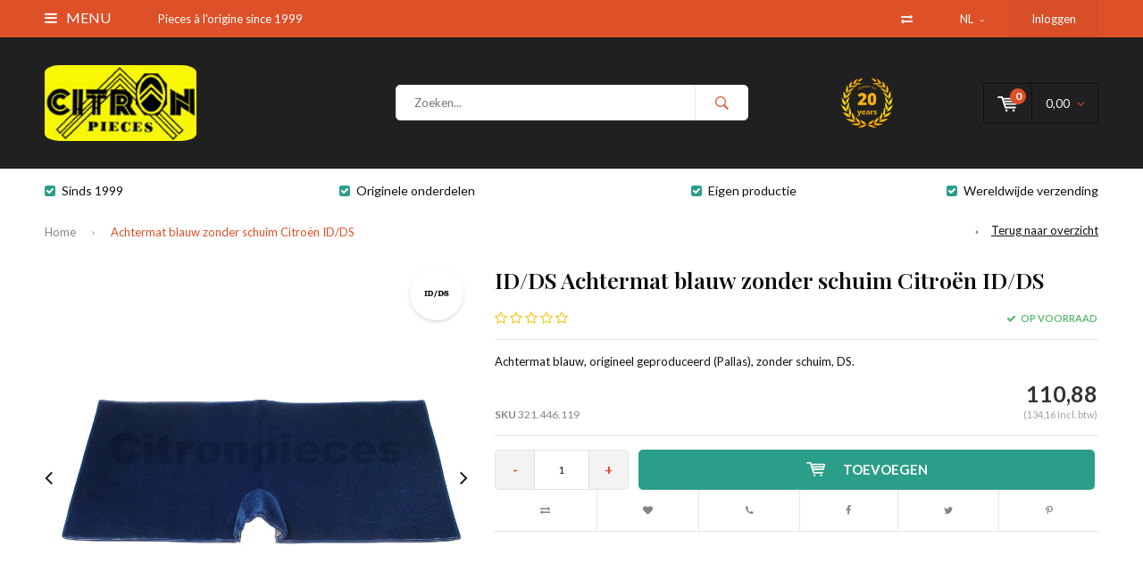

--- FILE ---
content_type: text/html;charset=utf-8
request_url: https://www.citronpieces.com/nl/achtermat-blauw-zonder-schuim-citroen-id-ds.html
body_size: 9771
content:
<!DOCTYPE html>
<html lang="nl">
  <head>
    
              
    <meta charset="utf-8"/>
<!-- [START] 'blocks/head.rain' -->
<!--

  (c) 2008-2026 Lightspeed Netherlands B.V.
  http://www.lightspeedhq.com
  Generated: 21-01-2026 @ 05:04:48

-->
<link rel="canonical" href="https://www.citronpieces.com/nl/achtermat-blauw-zonder-schuim-citroen-id-ds.html"/>
<link rel="alternate" href="https://www.citronpieces.com/nl/index.rss" type="application/rss+xml" title="Nieuwe producten"/>
<meta name="robots" content="noodp,noydir"/>
<meta name="google-site-verification" content="eV9Z_h0h_XW_x7N-YR3SITUTcVCOB08xad3piMG2Fe0"/>
<meta property="og:url" content="https://www.citronpieces.com/nl/achtermat-blauw-zonder-schuim-citroen-id-ds.html?source=facebook"/>
<meta property="og:site_name" content="Citron Pieces"/>
<meta property="og:title" content="Achtermat blauw zonder schuim Citroën ID/DS"/>
<meta property="og:description" content="Achtermat blauw, origineel geproduceerd (Pallas), zonder schuim, DS."/>
<meta property="og:image" content="https://cdn.webshopapp.com/shops/289585/files/391416941/id-ds-achtermat-blauw-zonder-schuim-citroen-id-ds.jpg"/>
<!--[if lt IE 9]>
<script src="https://cdn.webshopapp.com/assets/html5shiv.js?2025-02-20"></script>
<![endif]-->
<!-- [END] 'blocks/head.rain' -->
    <title>Achtermat blauw zonder schuim Citroën ID/DS - Citron Pieces</title>
    <meta name="description" content="Achtermat blauw, origineel geproduceerd (Pallas), zonder schuim, DS." />
    <meta name="keywords" content="ID/DS, Achtermat, blauw, zonder, schuim, Citroën, ID/DS, Citroën ID, Citroën DS, Citroën Dsuper, Citroën Dspecial, Citroën  ID19, Citroën ID20, Citroën  ID20F, Citroën ID19P, ID 19 P, D Super,  Dsuper5, D Super 5, ID21, DS21, DS21 injection" />
    <meta name="viewport" content="width=device-width, initial-scale=1.0">
    <meta name="apple-mobile-web-app-capable" content="yes">
    <meta name="apple-mobile-web-app-status-bar-style" content="black">


    <link rel="shortcut icon" href="https://cdn.webshopapp.com/shops/289585/themes/181923/v/1870848/assets/favicon.ico?20230505111924" type="image/x-icon" />
    <link href='//fonts.googleapis.com/css?family=Lato:400,300,600,700,800,900' rel='stylesheet' type='text/css'>
    <link href='//fonts.googleapis.com/css?family=Playfair%20Display:400,300,600,700,800,900' rel='stylesheet' type='text/css'>
    <link rel="shortcut icon" href="https://cdn.webshopapp.com/shops/289585/themes/181923/v/1870848/assets/favicon.ico?20230505111924" type="image/x-icon" /> 
    <link rel="stylesheet" href="https://cdn.webshopapp.com/shops/289585/themes/181923/assets/bootstrap.css?20251001150547" />
    <link rel="stylesheet" href="https://cdn.webshopapp.com/shops/289585/themes/181923/assets/font-awesome-min.css?20251001150547" />
    <link rel="stylesheet" href="https://cdn.webshopapp.com/shops/289585/themes/181923/assets/ionicons.css?20251001150547" />
    <link rel="stylesheet" href="https://cdn.webshopapp.com/shops/289585/themes/181923/assets/transition.css?20251001150547" />
    <link rel="stylesheet" href="https://cdn.webshopapp.com/shops/289585/themes/181923/assets/dropdown.css?20251001150547" />
    <link rel="stylesheet" href="https://cdn.webshopapp.com/shops/289585/themes/181923/assets/checkbox.css?20251001150547" />
    <link rel="stylesheet" href="https://cdn.webshopapp.com/shops/289585/themes/181923/assets/owl-carousel.css?20251001150547" />
    <link rel="stylesheet" href="https://cdn.webshopapp.com/shops/289585/themes/181923/assets/jquery-fancybox.css?20251001150547" />
    <link rel="stylesheet" href="https://cdn.webshopapp.com/shops/289585/themes/181923/assets/jquery-custom-scrollbar.css?20251001150547" />
    <link rel="stylesheet" href="https://cdn.webshopapp.com/shops/289585/themes/181923/assets/style.css?20251001150547" />    
    <link rel="stylesheet" href="https://cdn.webshopapp.com/assets/gui-2-0.css?2025-02-20" />
    <link rel="stylesheet" href="https://cdn.webshopapp.com/assets/gui-responsive-2-0.css?2025-02-20" />   
    <link rel="stylesheet" href="https://cdn.webshopapp.com/shops/289585/themes/181923/assets/custom.css?20251001150547" />
    <link rel="stylesheet" href="https://cdn.webshopapp.com/shops/289585/themes/181923/assets/settings.css?20251001150547" /> 
    <link rel="stylesheet" href="https://cdn.webshopapp.com/shops/289585/themes/181923/assets/new.css?20251001150547" />
    <link rel="stylesheet" href="https://cdn.webshopapp.com/shops/289585/themes/181923/assets/wsa-css.css?20251001150547" />
    <script src="https://cdn.webshopapp.com/assets/jquery-1-9-1.js?2025-02-20"></script>
    <script src="https://cdn.webshopapp.com/assets/jquery-ui-1-10-1.js?2025-02-20"></script>   
    
<!--     <script type='text/javascript' src='https://cdn.webshopapp.com/shops/289585/themes/181923/assets/js-cookie.js?20251001150547'></script> -->
    <script type="text/javascript" src="https://cdn.webshopapp.com/shops/289585/themes/181923/assets/transition.js?20251001150547"></script>
    <script type="text/javascript" src="https://cdn.webshopapp.com/shops/289585/themes/181923/assets/dropdown.js?20251001150547"></script>
    <script type="text/javascript" src="https://cdn.webshopapp.com/shops/289585/themes/181923/assets/checkbox.js?20251001150547"></script>
    <script type="text/javascript" src="https://cdn.webshopapp.com/shops/289585/themes/181923/assets/owl-carousel.js?20251001150547"></script>
    <script type="text/javascript" src="https://cdn.webshopapp.com/shops/289585/themes/181923/assets/jquery-fancybox.js?20251001150547"></script>
    <script type="text/javascript" src="https://cdn.webshopapp.com/shops/289585/themes/181923/assets/jquery-custom-scrollbar.js?20251001150547"></script>
    <script type="text/javascript" src="https://cdn.webshopapp.com/shops/289585/themes/181923/assets/jquery-countdown-min.js?20251001150547"></script>
    <script type="text/javascript" src="https://cdn.webshopapp.com/shops/289585/themes/181923/assets/global.js?20251001150547"></script>

    <script type="text/javascript" src="https://cdn.webshopapp.com/shops/289585/themes/181923/assets/jcarousel.js?20251001150547"></script>
    <script type="text/javascript" src="https://cdn.webshopapp.com/assets/gui.js?2025-02-20"></script>
    <script type="text/javascript" src="https://cdn.webshopapp.com/assets/gui-responsive-2-0.js?2025-02-20"></script>
        <meta name="msapplication-config" content="https://cdn.webshopapp.com/shops/289585/themes/181923/assets/browserconfig.xml?20251001150547">
<meta property="og:title" content="Achtermat blauw zonder schuim Citroën ID/DS">
<meta property="og:type" content="website"> 
<meta property="og:description" content="Achtermat blauw, origineel geproduceerd (Pallas), zonder schuim, DS.">
<meta property="og:site_name" content="Citron Pieces">
<meta property="og:url" content="https://www.citronpieces.com/">
<meta property="og:image" content="https://cdn.webshopapp.com/shops/289585/themes/181923/v/1870702/assets/banner-1.jpg?20230505102107">
<meta name="twitter:title" content="Achtermat blauw zonder schuim Citroën ID/DS">
<meta name="twitter:description" content="Achtermat blauw, origineel geproduceerd (Pallas), zonder schuim, DS.">
<meta name="twitter:site" content="Citron Pieces">
<meta name="twitter:card" content="https://cdn.webshopapp.com/shops/289585/themes/181923/assets/logo.png?20251001150413">
<meta name="twitter:image" content="https://cdn.webshopapp.com/shops/289585/themes/181923/v/1870702/assets/banner-1.jpg?20230505102107">
<script type="application/ld+json">
  [
        {
      "@context": "http://schema.org",
      "@type": "Product", 
      "name": "ID/DS Achtermat blauw zonder schuim Citroën ID/DS",
      "url": "https://www.citronpieces.com/nl/achtermat-blauw-zonder-schuim-citroen-id-ds.html",
      "brand": "ID/DS",      "description": "Achtermat blauw, origineel geproduceerd (Pallas), zonder schuim, DS.",      "image": "https://cdn.webshopapp.com/shops/289585/files/391416941/300x250x2/id-ds-achtermat-blauw-zonder-schuim-citroen-id-ds.jpg",            "mpn": "C10b",      "sku": "321.446.119",      "offers": {
        "@type": "Offer",
        "price": "110.88",        "url": "https://www.citronpieces.com/nl/achtermat-blauw-zonder-schuim-citroen-id-ds.html",
        "priceValidUntil": "2027-01-21",
        "priceCurrency": "EUR",
          "availability": "https://schema.org/InStock",
          "inventoryLevel": "1"
              }
          },
        {
      "@context": "http://schema.org/",
      "@type": "Organization",
      "url": "https://www.citronpieces.com/",
      "name": "Citron Pieces",
      "legalName": "Citron Pieces",
      "description": "Achtermat blauw, origineel geproduceerd (Pallas), zonder schuim, DS.",
      "logo": "https://cdn.webshopapp.com/shops/289585/themes/181923/assets/logo.png?20251001150413",
      "image": "https://cdn.webshopapp.com/shops/289585/themes/181923/v/1870702/assets/banner-1.jpg?20230505102107",
      "contactPoint": {
        "@type": "ContactPoint",
        "contactType": "Customer service",
        "telephone": ""
      },
      "address": {
        "@type": "PostalAddress",
        "streetAddress": "",
        "addressLocality": "",
        "postalCode": "",
        "addressCountry": "NL"
      }
          },
    { 
      "@context": "http://schema.org", 
      "@type": "WebSite", 
      "url": "https://www.citronpieces.com/", 
      "name": "Citron Pieces",
      "description": "Achtermat blauw, origineel geproduceerd (Pallas), zonder schuim, DS.",
      "author": [
        {
          "@type": "Organization",
          "url": "https://www.dmws.nl/",
          "name": "DMWS B.V.",
          "address": {
            "@type": "PostalAddress",
            "streetAddress": "Klokgebouw 195 (Strijp-S)",
            "addressLocality": "Eindhoven",
            "addressRegion": "NB",
            "postalCode": "5617 AB",
            "addressCountry": "NL"
          }
        }
      ]
    }
  ]
</script>  </head>
  <body id="body"> 
    
  <ul class="hidden-data hidden" style="display:none !important;"><li>289585</li><li>181923</li><li>ja</li><li>nl</li><li>live</li><li></li><li>https://www.citronpieces.com/nl/</li></ul>  
    
    

<div class="menu-wrap">
    <div class="close-menu"><i class="ion ion-ios-close-empty"></i></div>
    <div class="menu-box">
      <div class="menu-logo medium"><a href="https://www.citronpieces.com/nl/"><img src="https://cdn.webshopapp.com/shops/289585/themes/181923/v/1871054/assets/logo-light.png?20230829142440" alt="Citron Pieces"></a></div>     
                  <div class="menu-logo hallmark visible-xs" style="position: absolute;top: 0;right: 0;"><div class="hallmark-wrap  small"><a href="https://www.citronpieces.com/nl/"><img src="https://cdn.webshopapp.com/shops/289585/themes/181923/v/2008524/assets/eigen-keurmerk.png?20241104115626" alt="Citron Pieces" style="max-width:60px;"></a></div></div>
              <ul>
          <li><a href="https://www.citronpieces.com/nl/">Home</a></li>
                      <li><a href="https://www.citronpieces.com/nl/interieur/">Interieur</a><span class="more-cats"><span class="plus-min"></span></span>                              <ul class="sub ">
                                      <li><a href="https://www.citronpieces.com/nl/interieur/zitting/">Zitting</a>                                          </li>
                                      <li><a href="https://www.citronpieces.com/nl/interieur/hoofdsteun/">Hoofdsteun</a>                                          </li>
                                      <li><a href="https://www.citronpieces.com/nl/interieur/middensteun/">Middensteun</a>                                          </li>
                                      <li><a href="https://www.citronpieces.com/nl/interieur/deur/">Deur</a>                                          </li>
                                      <li><a href="https://www.citronpieces.com/nl/interieur/bekleding-motorruimte/">Bekleding Motorruimte</a>                                          </li>
                                      <li><a href="https://www.citronpieces.com/nl/interieur/bodem/">Bodem</a>                                          </li>
                                      <li><a href="https://www.citronpieces.com/nl/interieur/overig/">Overig</a>                                          </li>
                                  </ul>
                          </li>
                      <li><a href="https://www.citronpieces.com/nl/koets/">Koets</a><span class="more-cats"><span class="plus-min"></span></span>                              <ul class="sub ">
                                      <li><a href="https://www.citronpieces.com/nl/koets/chassis-lasdelen/">Chassis + lasdelen</a>                                          </li>
                                      <li><a href="https://www.citronpieces.com/nl/koets/ruiten/">Ruiten</a>                                          </li>
                                      <li><a href="https://www.citronpieces.com/nl/koets/dak/">Dak</a>                                          </li>
                                      <li><a href="https://www.citronpieces.com/nl/koets/motor-omgeving/">Motor omgeving</a>                                          </li>
                                      <li><a href="https://www.citronpieces.com/nl/koets/achterklep/">Achterklep</a>                                          </li>
                                      <li><a href="https://www.citronpieces.com/nl/koets/voorscherm/">Voorscherm</a>                                          </li>
                                      <li><a href="https://www.citronpieces.com/nl/koets/achterscherm/">Achterscherm</a>                                          </li>
                                      <li><a href="https://www.citronpieces.com/nl/koets/deuren/">Deuren</a>                                          </li>
                                      <li><a href="https://www.citronpieces.com/nl/koets/voorbumper/">Voorbumper</a>                                          </li>
                                      <li><a href="https://www.citronpieces.com/nl/koets/achter-bumper/">Achter bumper</a>                                          </li>
                                      <li><a href="https://www.citronpieces.com/nl/koets/overig/">Overig</a>                                          </li>
                                  </ul>
                          </li>
                      <li><a href="https://www.citronpieces.com/nl/motor-bak/">Motor + Bak</a><span class="more-cats"><span class="plus-min"></span></span>                              <ul class="sub ">
                                      <li><a href="https://www.citronpieces.com/nl/motor-bak/motorblok/">Motorblok</a>                                          </li>
                                      <li><a href="https://www.citronpieces.com/nl/motor-bak/pakkingen-afdichtingen/">Pakkingen + afdichtingen</a>                                          </li>
                                      <li><a href="https://www.citronpieces.com/nl/motor-bak/pompen-brandstoftank-brandstof-transport/">Pompen + brandstoftank + brandstof transport</a>                                          </li>
                                      <li><a href="https://www.citronpieces.com/nl/motor-bak/carburateur-injectie-luchtfilter/">Carburateur + injectie + luchtfilter</a>                                          </li>
                                      <li><a href="https://www.citronpieces.com/nl/motor-bak/versnellingsbak/">Versnellingsbak</a>                                          </li>
                                      <li><a href="https://www.citronpieces.com/nl/motor-bak/verwarming-koeling/">Verwarming + koeling</a>                                          </li>
                                      <li><a href="https://www.citronpieces.com/nl/motor-bak/overig/">Overig</a>                                          </li>
                                  </ul>
                          </li>
                      <li><a href="https://www.citronpieces.com/nl/rem-friktie-delen/">Rem + Friktie delen</a><span class="more-cats"><span class="plus-min"></span></span>                              <ul class="sub ">
                                      <li><a href="https://www.citronpieces.com/nl/rem-friktie-delen/rem/">Rem</a>                                          </li>
                                      <li><a href="https://www.citronpieces.com/nl/rem-friktie-delen/koppeling/">Koppeling</a>                                          </li>
                                      <li><a href="https://www.citronpieces.com/nl/rem-friktie-delen/overig/">Overig</a>                                          </li>
                                  </ul>
                          </li>
                      <li><a href="https://www.citronpieces.com/nl/wielen-ophanging-stuur-aandrijving/">Wielen + Ophanging stuur + Aandrijving</a><span class="more-cats"><span class="plus-min"></span></span>                              <ul class="sub ">
                                      <li><a href="https://www.citronpieces.com/nl/wielen-ophanging-stuur-aandrijving/velgen-banden/">Velgen + banden</a>                                          </li>
                                      <li><a href="https://www.citronpieces.com/nl/wielen-ophanging-stuur-aandrijving/wielophanging/">Wielophanging</a>                                          </li>
                                      <li><a href="https://www.citronpieces.com/nl/wielen-ophanging-stuur-aandrijving/stuur/">Stuur</a>                                          </li>
                                      <li><a href="https://www.citronpieces.com/nl/wielen-ophanging-stuur-aandrijving/aandrijfassen/">Aandrijfassen</a>                                          </li>
                                      <li><a href="https://www.citronpieces.com/nl/wielen-ophanging-stuur-aandrijving/overig/">Overig</a>                                          </li>
                                  </ul>
                          </li>
                      <li><a href="https://www.citronpieces.com/nl/uitlaat/">Uitlaat</a><span class="more-cats"><span class="plus-min"></span></span>                              <ul class="sub ">
                                      <li><a href="https://www.citronpieces.com/nl/uitlaat/pijp/">Pijp</a>                                          </li>
                                      <li><a href="https://www.citronpieces.com/nl/uitlaat/overig/">Overig</a>                                          </li>
                                  </ul>
                          </li>
                      <li><a href="https://www.citronpieces.com/nl/electrisch/">Electrisch</a><span class="more-cats"><span class="plus-min"></span></span>                              <ul class="sub ">
                                      <li><a href="https://www.citronpieces.com/nl/electrisch/dynamo-spanningsregelaar/">Dynamo + spanningsregelaar</a>                                          </li>
                                      <li><a href="https://www.citronpieces.com/nl/electrisch/startmotor/">Startmotor</a>                                          </li>
                                      <li><a href="https://www.citronpieces.com/nl/electrisch/verlichting/">Verlichting</a>                                          </li>
                                      <li><a href="https://www.citronpieces.com/nl/electrisch/kabelbomen/">Kabelbomen</a>                                          </li>
                                      <li><a href="https://www.citronpieces.com/nl/electrisch/ontsteking-zenders/">Ontsteking + zenders</a>                                          </li>
                                      <li><a href="https://www.citronpieces.com/nl/electrisch/overig/">Overig</a>                                          </li>
                                  </ul>
                          </li>
                      <li><a href="https://www.citronpieces.com/nl/accessoires/">Accessoires</a><span class="more-cats"><span class="plus-min"></span></span>                              <ul class="sub ">
                                      <li><a href="https://www.citronpieces.com/nl/accessoires/boeken-handleidingen-posters/">Boeken + handleidingen + posters</a>                                          </li>
                                      <li><a href="https://www.citronpieces.com/nl/accessoires/sleutelhangers-bijouterie/">Sleutelhangers + bijouterie</a>                                          </li>
                                      <li><a href="https://www.citronpieces.com/nl/accessoires/overig/">Overig</a>                                          </li>
                                  </ul>
                          </li>
                      <li><a href="https://www.citronpieces.com/nl/gereedschap/">Gereedschap</a><span class="more-cats"><span class="plus-min"></span></span>                              <ul class="sub ">
                                      <li><a href="https://www.citronpieces.com/nl/gereedschap/speciaal-gereedschap/">Speciaal gereedschap</a>                                          </li>
                                      <li><a href="https://www.citronpieces.com/nl/gereedschap/algemeen-gereedschap/">Algemeen gereedschap</a>                                          </li>
                                      <li><a href="https://www.citronpieces.com/nl/gereedschap/overig/">Overig</a>                                          </li>
                                  </ul>
                          </li>
                      <li><a href="https://www.citronpieces.com/nl/materialen/">Materialen</a><span class="more-cats"><span class="plus-min"></span></span>                              <ul class="sub ">
                                      <li><a href="https://www.citronpieces.com/nl/materialen/vloeistoffen/">Vloeistoffen</a>                                          </li>
                                      <li><a href="https://www.citronpieces.com/nl/materialen/lijmen-vloeibare-pakkingen/">Lijmen + vloeibare pakkingen</a>                                          </li>
                                      <li><a href="https://www.citronpieces.com/nl/materialen/slang-rubber-leiding/">Slang + rubber + leiding</a>                                          </li>
                                      <li><a href="https://www.citronpieces.com/nl/materialen/bekledingmateriaal/">Bekledingmateriaal</a>                                          </li>
                                      <li><a href="https://www.citronpieces.com/nl/materialen/bevestiging-bouten-moeren-etc/">Bevestiging (bouten, moeren, etc.)</a>                                          </li>
                                      <li><a href="https://www.citronpieces.com/nl/materialen/overig/">Overig</a>                                          </li>
                                  </ul>
                          </li>
                      <li><a href="https://www.citronpieces.com/nl/aanbiedingen/">Aanbiedingen</a>                          </li>
                      <li><a href="https://www.citronpieces.com/nl/kabelbomen-en-overig-elektrisch-materiaal-voor-id/">Kabelbomen en overig elektrisch materiaal voor ID</a><span class="more-cats"><span class="plus-min"></span></span>                              <ul class="sub ">
                                      <li><a href="https://www.citronpieces.com/nl/kabelbomen-en-overig-elektrisch-materiaal-voor-id/ds-en-2cv/">DS en 2CV </a><span class="more-cats"><span class="plus-min"></span></span>                                              <ul class="sub ">
                                                      <li><a href="https://www.citronpieces.com/nl/kabelbomen-en-overig-elektrisch-materiaal-voor-id/ds-en-2cv/overig/"><i class="fa fa-circle" aria-hidden="true"></i>Overig</a></li>  
                                                      <li><a href="https://www.citronpieces.com/nl/kabelbomen-en-overig-elektrisch-materiaal-voor-id/ds-en-2cv/kabelbomen/"><i class="fa fa-circle" aria-hidden="true"></i>Kabelbomen</a></li>  
                                                      <li><a href="https://www.citronpieces.com/nl/kabelbomen-en-overig-elektrisch-materiaal-voor-id/ds-en-2cv/verlichting/"><i class="fa fa-circle" aria-hidden="true"></i>Verlichting</a></li>  
                                                  </ul>  
                                          </li>
                                  </ul>
                          </li>
                    
                    
                              <li class=""><a href="https://www.citronpieces.com/nl/brands/">Model</a></li>
                                          
                    <li><a href="javascript:;">Taal: <strong>NL</strong></a><span class="more-cats"><span class="plus-min"></span></span>
            <ul>
                                    
    
      <li class="active">
        <a title="Nederlands" lang="nl" href="https://www.citronpieces.com/nl/go/product/101998302">
          Nederlands        </a>
      </li>
    
      <li>
        <a title="Deutsch" lang="de" href="https://www.citronpieces.com/de/go/product/101998302">
          Deutsch        </a>
      </li>
    
      <li>
        <a title="English" lang="en" href="https://www.citronpieces.com/en/go/product/101998302">
          English        </a>
      </li>
    
      <li>
        <a title="Français" lang="fr" href="https://www.citronpieces.com/fr/go/product/101998302">
          Français        </a>
      </li>
            </ul>
          </li>  
                    
                    
        </ul>
      
    </div>
  </div>
  
  <div class="body-wrap">
    <header id="header">
      
     <div class="topbar light">
       <div class="container">
         <div class="info left">
           <ul>
             <li class="tabletmenu-btn"><a href="javascript:;" class="open-menu"><i class="fa fa-bars" aria-hidden="true"></i> Menu</a></li>
                          <li class="hidden-xs hidden-sm">Pieces à l&#039;origine since 1999</li>           </ul>
         </div>
         <div class="service right">
           <ul>
                          <li class="hidden-xs hidden-sm"><a href="https://www.citronpieces.com/nl/compare/" title="Vergelijk"><i class="fa fa-exchange" aria-hidden="true"></i></a></li>
                                         <li class="dropdown hidden-xs hidden-sm">NL<i class="fa fa-angle-down" aria-hidden="true"></i>
               <ul>
                               		        
    
      <li class="active">
        <a title="Nederlands" lang="nl" href="https://www.citronpieces.com/nl/go/product/101998302">
          NL        </a>
      </li>
    
      <li>
        <a title="Deutsch" lang="de" href="https://www.citronpieces.com/de/go/product/101998302">
          DE        </a>
      </li>
    
      <li>
        <a title="English" lang="en" href="https://www.citronpieces.com/en/go/product/101998302">
          EN        </a>
      </li>
    
      <li>
        <a title="Français" lang="fr" href="https://www.citronpieces.com/fr/go/product/101998302">
          FR        </a>
      </li>
               </ul>
             </li>
                                       
                           <li class="dark hidden-xs hidden-md"><a href="https://www.citronpieces.com/nl/account/">Inloggen</a></li>
                          <li class="hidden-lg"><a href="https://www.citronpieces.com/nl/account/"><i class="fa fa-user" aria-hidden="true"></i></a></li>
             <li class="dark  hidden-md hidden-lg"><a href="javascript:;" class="open-cart"><svg xmlns="http://www.w3.org/2000/svg" viewBox="0 0 16 12" enable-background="new 0 0 16 12"><style type="text/css">.st0{fill:#121111;}</style><title>Asset 1</title><g id="Layer_2"><g id="Capa_1"><circle cx="7" cy="11.1" r=".9" class="st0"/><path d="M4.4 1.2L4.2.4C4.1.2 3.8 0 3.5 0h-3C.2 0 0 .3 0 .6c0 0 0 .1 0 .1.1.3.3.5.6.5h2.5l2.5 7.9c.1.3.3.4.6.4h7.7c.4 0 .6-.4.6-.7 0-.3-.3-.5-.6-.6H6.6l-.5-1.5H14c.6 0 1.1-.4 1.2-1l.8-3.2c.1-.5-.2-1.1-.7-1.2-.1 0-.2 0-.3 0H4.4zM14 5.5H5.8l-.3-.9h8.8l-.3.9zm.5-2.1H5.1l-.3-.9h9.9l-.2.9z" class="st0"/><circle cx="12.6" cy="11.1" r=".9" class="st0"/></g></g></svg><span class="items hidden-md hidden-lg">0</span></a></li>
           </ul>
         </div>
         <div class="clearfix"></div>
       </div>
     </div>
      
      <div class="main-header">
        <div class="container">
          <div class="main-header-inner">
            <div class="  align">
              <div class=" mobilemenu-btn hidden-sm hidden-md hidden-lg"><a class="open-menu" href="javascript:;"><i class="fa fa-bars" aria-hidden="true"></i></a></div>
              
              <div class="   hide-all_screens search hidden-xs left-search" id="search">
                <form action="https://www.citronpieces.com/nl/search/" method="get" id="formSearch">
                  <input class="round-corners" type="text" name="q" autocomplete="off"  value="" placeholder="Zoeken..."/>
                  <span class="search-text-remover"><i class="fa fa-close"></i></span>
                  <span onclick="$('#formSearch').submit();" title="Zoeken" class="go-search"><i class="ion ion-ios-search-strong"></i></span>
                  
                  <div class="autocomplete round-corners">
                    <div class="search-products products-livesearch"></div>
                    <div class="more"><a href="#">Bekijk alle resultaten <span>(0)</span></a></div>
                    <div class="notfound">Geen producten gevonden...</div>
                  </div>
                  
                </form> 
              </div> 
              <div class="  logo-mobile-move-center logo medium"><a href="https://www.citronpieces.com/nl/"><img src="https://cdn.webshopapp.com/shops/289585/themes/181923/assets/logo.png?20251001150413" alt="Citron Pieces"></a></div>
              <div class="grid-cell mobilesearch-btn hidden-sm hidden-md hidden-lg"><a href="javascript:;" class="open-search"><i class="ion ion-ios-search-strong"></i></a></div>
              
                              <div class="search hidden-xs right-search-tab" id="search">
                <form action="https://www.citronpieces.com/nl/search/" method="get" id="formSearch">
                  <input class="round-corners" type="text" name="q" autocomplete="off"  value="" placeholder="Zoeken..."/>
                                    <span onclick="$('#formSearch').submit();" title="Zoeken" class="go-search"><i class="ion ion-ios-search-strong"></i></span>
                  
                  <div class="autocomplete round-corners">
                    <div class="search-products products-livesearch"></div>
                    <div class="more"><a href="#">Bekijk alle resultaten <span>(0)</span></a></div>
                    <div class="notfound">Geen producten gevonden...</div>
                  </div>
                  
                </form> 
              </div>
                            
              
              
                                          <div class="trustmark-right-wrap hallmark hidden-xs"><div class="hallmark-wrap small"><a href="https://www.citronpieces.com/nl/"><img src="https://cdn.webshopapp.com/shops/289585/themes/181923/v/2008524/assets/eigen-keurmerk.png?20241104115626" alt="Citron Pieces"></a></div></div>
                                          <div class=" cart light hidden-xs hidden-sm">
                <a href="javascript:;" class="open-cart cart-upd">
                  <div class="cart-left-header">
                    <span class="icon light"><svg xmlns="http://www.w3.org/2000/svg" viewBox="0 0 16 12" enable-background="new 0 0 16 12"><style type="text/css">.st0{fill:#121111;}</style><title>Asset 1</title><g id="Layer_2"><g id="Capa_1"><circle cx="7" cy="11.1" r=".9" class="st0"/><path d="M4.4 1.2L4.2.4C4.1.2 3.8 0 3.5 0h-3C.2 0 0 .3 0 .6c0 0 0 .1 0 .1.1.3.3.5.6.5h2.5l2.5 7.9c.1.3.3.4.6.4h7.7c.4 0 .6-.4.6-.7 0-.3-.3-.5-.6-.6H6.6l-.5-1.5H14c.6 0 1.1-.4 1.2-1l.8-3.2c.1-.5-.2-1.1-.7-1.2-.1 0-.2 0-.3 0H4.4zM14 5.5H5.8l-.3-.9h8.8l-.3.9zm.5-2.1H5.1l-.3-.9h9.9l-.2.9z" class="st0"/><circle cx="12.6" cy="11.1" r=".9" class="st0"/></g></g></svg></span>
                    <span class="items">0</span>
                  </div>
                  <div class="cart-right-header">
                    <span class="more light">
                                                                      0,00
                                                                    <i class="fa fa-angle-down" aria-hidden="true"></i></span>
                  </div>                  
                </a> 
              </div>
              
              
              <div class="cart-dropdown round-corners-bottom">
                <div class="cart-title">Winkelwagen<span class="items">0 items</span></div>
                
                <div class="cart-body">
                  <table class="cart-products">
                                      </table>
                </div>
                
                                <div class="empty-cart">
                  Geen producten gevonden
                </div>
                              </div>
              
             
            
            </div>
          </div>
        </div>
        
        <div class="grid-cell mobile-search">
          <form action="https://www.citronpieces.com/nl/search/" method="get" id="formSearchMobile">
            <input type="text" name="q" autocomplete="off"  value="" placeholder="Zoeken..."/>
                      </form> 
        </div>
        
      </div>
     
                       
            <div class="usp-block hidden-xs hidden-sm bottom-border-off">
        <div class="container">
          <ul>
            <li>
                            <i class="fa fa-check-square" aria-hidden="true"></i>Sinds 1999
                          </li>
            <li class="text-center hidden-xs hidden-sm">
                            <i class="fa fa-check-square" aria-hidden="true"></i>Originele onderdelen
                          </li>
            <li class="text-right hidden-xs hidden-sm">
                            <i class="fa fa-check-square" aria-hidden="true"></i>Eigen productie
                          </li>
                        <li class="text-right hidden-xs hidden-sm">
                            <i class="fa fa-check-square" aria-hidden="true"></i>Wereldwijde verzending
                          </li>
                      </ul>
        </div>
      </div>
      <div class="usp-slider owl-carousel owl-theme visible-xs visible-sm">
        <div class="item">
                    <i class="fa fa-check-square" aria-hidden="true"></i>Sinds 1999
                  </div>
        <div class="item">
                    <i class="fa fa-check-square" aria-hidden="true"></i>Originele onderdelen
                  </div>
        <div class="item">
                    <i class="fa fa-check-square" aria-hidden="true"></i>Eigen productie
                  </div>
        <div class="item">
                    <i class="fa fa-check-square" aria-hidden="true"></i>Wereldwijde verzending
                  </div>
      </div>
            
              <div class="productPage-sticky hidden-md hidden-sm hidden-xs">
          <div class="container">
            <div class="grid center">
              
              <div class="grid-cell productSticky-image">
                <img src="https://cdn.webshopapp.com/shops/289585/files/391416941/100x100x2/id-ds-achtermat-blauw-zonder-schuim-citroen-id-ds.jpg" width="100%" alt="ID/DS Achtermat blauw zonder schuim Citroën ID/DS" title="ID/DS Achtermat blauw zonder schuim Citroën ID/DS" />  
              </div>
              <div class="stickerDivider"></div>
              <div class="grid-cell center productSticky-title">
                <div class="productSticky-title-wrapper">
                  <a href="https://www.citronpieces.com/nl/achtermat-blauw-zonder-schuim-citroen-id-ds.html" title="ID/DS Achtermat blauw zonder schuim Citroën ID/DS" class="title">
                     ID/DS Achtermat blauw zonder schuim Citroën ID/DS                   </a>  
                  
                  <div class="reviews">
                                                              <div class="review">
                        <div class="stars" data-score="0">
                          <img src="https://cdn.webshopapp.com/shops/289585/themes/181923/assets/stars.png?20251001150547" alt="Reviews">
                          <div class="score">
                            <div class="pos"></div>
                            <div class="neg"></div>
                          </div>
                        </div>
                      </div>
                      <a href="https://www.citronpieces.com/nl/account/review/101998302/">0 reviews</a>
                      
                                      </div>
                </div>
              </div>
              <div class="stickerDivider"></div>
              <div class="grid-cell noflex center productSticky-price">
                <div class="price">    
                 <span class="old-price">  
                  
                  </span>
                  <span class="new-price">
                                        110,88                                      </span>
                <a href="https://www.citronpieces.com/nl/service/shipping-returns/"><div class="inc-tax">(134,16 Incl. btw)</div></a>               </div>
              </div>
              <div class="stickerDivider"></div>
              <div class="grid-cell productSticky-quanity product-info">
                <div class="cart">
                  <form action="https://www.citronpieces.com/nl/cart/add/205370769/" id="product_configure_form_sec" method="post">
                  <div class="change">
                    <a href="javascript:;" data-way="down"  class="down change-q round-corners-left">-</a>
                    <input id="product-q" type="text" name="quantity" value="1" />
                    <a href="javascript:;" data-way="up"  class="up change-q round-corners-right">+</a>
                  </div>
                  <a href="javascript:;" onclick="$('#product_configure_form_sec').submit();" class="btn round-corners" title="Toevoegen"><i class="ion ion-ios-cart"></i>Toevoegen</a>  
                  </form>
                </div>
              </div>
            </div>  
          </div>
        </div>
           
    </header>    
    <main>
      <div class="container main-content">
        
<div class="message-container all-products-message">
  <div class="container">
    <div class="messages">
      <div class="message success">
        <div class="icon"><i class="fa fa-check" aria-hidden="true"></i></div>
        <div class="text">
          <ul>
            <li>Alle producten zijn toegevoegd aan uw winkelmandje.</li>
          </ul>
        </div>
      </div>
    </div>
  </div>
</div>        
	

<div id="product-buy-popup-101998302" class="product-popup">
  <div class="popup-container grid center">
    
    <a class="close-popup" href="javascript:;"><i class="fa fa-times" aria-hidden="true"></i></a>
    
    <div class="col-md-5 col-sm-5 col-xs-12">
      <div class="popup-image-block">
        <img src="https://cdn.webshopapp.com/shops/289585/files/391416941/300x300x2/image.jpg">
      </div>
    </div>
    
    <div class="grid-cell">
      <div class="product-info">
        <span class="subtitle-product-popup"><i class="sutitle-product-popup-icon green fa fa-check"></i> Toevoegen</span>
        <h2>Achtermat blauw zonder schuim Citroën ID/DS</h2>
        <p></p>
                        <div class="code-price">
          <div class="price">
                        <span class="new-price">
                            110,88                          </span>
            <a href="https://www.citronpieces.com/nl/service/shipping-returns/"><div class="inc-tax">(134,16 Incl. btw)</div></a>          </div>
        </div>
        
        <div class="cart">
            <a href="javascript:;" class="btn continue-from-popup stay-productpage-popup grid-cell  round-corners" title="Ga verder met winkelen">Ga verder met winkelen</a> 
            <a href="javascript:;" onclick="$('#product_configure_form').submit();" class="btn  round-corners cart-link-btn" title="Bestellen"><svg xmlns="http://www.w3.org/2000/svg" viewBox="0 0 16 12" enable-background="new 0 0 16 12"><style type="text/css">.st0{fill:#121111;}</style><title>Asset 1</title><g id="Layer_2"><g id="Capa_1"><circle cx="7" cy="11.1" r=".9" class="st0"/><path d="M4.4 1.2L4.2.4C4.1.2 3.8 0 3.5 0h-3C.2 0 0 .3 0 .6c0 0 0 .1 0 .1.1.3.3.5.6.5h2.5l2.5 7.9c.1.3.3.4.6.4h7.7c.4 0 .6-.4.6-.7 0-.3-.3-.5-.6-.6H6.6l-.5-1.5H14c.6 0 1.1-.4 1.2-1l.8-3.2c.1-.5-.2-1.1-.7-1.2-.1 0-.2 0-.3 0H4.4zM14 5.5H5.8l-.3-.9h8.8l-.3.9zm.5-2.1H5.1l-.3-.9h9.9l-.2.9z" class="st0"/><circle cx="12.6" cy="11.1" r=".9" class="st0"/></g></g></svg>Bestellen</a>
        </div>
        
      </div>
    </div>
    <div class="clearfix"></div>
  </div>
</div>

<div class="page-top hidden-xs row">
  <div class="col-sm-9 col-md-9 hidden-xs breadcrumbs">
    <a href="https://www.citronpieces.com/nl/" title="Home">Home</a>
    
        <span class="bread-divider"><i class="fa fa-angle-right" aria-hidden="true"></i></span>
    <a class="last" href="https://www.citronpieces.com/nl/achtermat-blauw-zonder-schuim-citroen-id-ds.html">Achtermat blauw zonder schuim Citroën ID/DS</a>
      </div>  
  
  <div class="back-box col-sm-3 col-md-3">
    <a class="back-to" href="https://www.citronpieces.com/nl/"><span class="hidden-xs">Terug naar overzicht</span><span class="hidden-sm hidden-md hidden-lg">Terug</span></a>
  </div>
  
</div>

<div class="row productpage">
  
    
  <div class=" col-lg-12 ">
    <div class="row">
      
      <div class="col-sm-4 col-md-4 col-lg-5">
        
        <div class="mobile-product-title visible-xs">
                      <h1>ID/DS Achtermat blauw zonder schuim Citroën ID/DS</h1>
                    <div class="score-wrap hidden-sm hidden-md hidden-lg">
                                          <div class="product-stars"><div class="stars" data-infinite-product-normal-stars><i class="fa fa-star-o yellow"></i><i class="fa fa-star-o yellow"></i><i class="fa fa-star-o yellow"></i><i class="fa fa-star-o yellow"></i><i class="fa fa-star-o yellow"></i></div></div>                                                                    <div class="stock"><div class="green"><i class="fa fa-check" aria-hidden="true"></i> op voorraad</div></div>
                                                </div>
          
        </div>
        
        <div class="product-image-wrap">
          <a href="https://www.citronpieces.com/nl/brands/id-ds/"><div class="brand"><img src="https://cdn.webshopapp.com/shops/289585/files/299955189/300x300x2/id-ds.jpg" alt=""></div></a>                    
          <div id="sync1" class="owl-carousel">
                        <div class="item">
               <a rel="gallery" href="https://cdn.webshopapp.com/shops/289585/files/391416941/id-ds-achtermat-blauw-zonder-schuim-citroen-id-ds.jpg" class="product-fancy"><img src="https://cdn.webshopapp.com/shops/289585/files/391416941/900x900x2/id-ds-achtermat-blauw-zonder-schuim-citroen-id-ds.jpg" alt="Achtermat blauw zonder schuim Citroën ID/DS-1"> </a>              <div class="enlarge hidden-xs"><i class="fa fa-search-plus" aria-hidden="true"></i><a rel="gallery2" href="https://cdn.webshopapp.com/shops/289585/files/391416941/image.jpg" class="product-fancy">Afbeelding vergroten</a></div>            </div>
                      </div>
          
                              
        </div>
        <div class="img-pages visible-xs">Image <span class="page">1</span> / 1</div>
        
                <div class="sm-thumbs row visible-sm">
                     <div class="col-sm-4 thumb">
            <a href="javascript:;" data-index="0">
              <img src="https://cdn.webshopapp.com/shops/289585/files/391416941/200x200x2/id-ds-achtermat-blauw-zonder-schuim-citroen-id-ds.jpg" width="100%" alt="Achtermat blauw zonder schuim Citroën ID/DS">
            </a>
          </div>
                  </div>
        
      </div>
      
      <div class="col-sm-8 col-md-8 col-lg-7">
        <div class="product-info">
          
          <div class="title-wrap hidden-xs">
                        <h1>ID/DS Achtermat blauw zonder schuim Citroën ID/DS</h1>
                                  </div>
          
          <div class="score-wrap hidden-xs">
                                    <div class="product-stars"><div class="stars" data-infinite-product-normal-stars><i class="fa fa-star-o yellow"></i><i class="fa fa-star-o yellow"></i><i class="fa fa-star-o yellow"></i><i class="fa fa-star-o yellow"></i><i class="fa fa-star-o yellow"></i></div></div>                                                <div class="stock"><div class="green"><i class="fa fa-check" aria-hidden="true"></i> op voorraad</div></div>
                        
                        
                        
          </div>
          
          <div class="description body-font-size">Achtermat blauw, origineel geproduceerd (Pallas), zonder schuim, DS.</div>
          
          <div class="code-price">
            <div class="codes hidden-xs">
              <ul>
                                <li><strong>SKU</strong> 321.446.119</li>              </ul>
            </div>
            <div class="price productpage-price">
              
                            
                            <span class="new-price">
                                110,88                              </span>
              <a href="https://www.citronpieces.com/nl/service/shipping-returns/"><div class="inc-tax">(134,16 Incl. btw)</div></a>              
            </div>
            <div class="codes visible-xs">
              <ul>
                                <li><strong>SKU</strong> 321.446.119</li>              </ul>
            </div>
          </div>
          
          <div class="cart productpageAddCart">
            <form action="https://www.citronpieces.com/nl/cart/add/205370769/" id="product_configure_form" method="post">
                            <input type="hidden" name="bundle_id" id="product_configure_bundle_id" value="">
                            
                            
                            
                            <div class="change">
                <a href="javascript:;" data-way="down"  class="down change-q round-corners-left">-</a>
                <input id="product-q" type="text" name="quantity" value="1" />
                <a href="javascript:;" data-way="up"  class="up change-q round-corners-right">+</a>
              </div>
                             <a href="#product-buy-popup-101998302" class="prd-page_btn btn productpage-buy-btn open-popup shop-now round-corners" title="Toevoegen"><svg xmlns="http://www.w3.org/2000/svg" viewBox="0 0 16 12" enable-background="new 0 0 16 12"><style type="text/css">.st0{fill:#121111;}</style><title>Asset 1</title><g id="Layer_2"><g id="Capa_1"><circle cx="7" cy="11.1" r=".9" class="st0"/><path d="M4.4 1.2L4.2.4C4.1.2 3.8 0 3.5 0h-3C.2 0 0 .3 0 .6c0 0 0 .1 0 .1.1.3.3.5.6.5h2.5l2.5 7.9c.1.3.3.4.6.4h7.7c.4 0 .6-.4.6-.7 0-.3-.3-.5-.6-.6H6.6l-.5-1.5H14c.6 0 1.1-.4 1.2-1l.8-3.2c.1-.5-.2-1.1-.7-1.2-.1 0-.2 0-.3 0H4.4zM14 5.5H5.8l-.3-.9h8.8l-.3.9zm.5-2.1H5.1l-.3-.9h9.9l-.2.9z" class="st0"/><circle cx="12.6" cy="11.1" r=".9" class="st0"/></g></g></svg>Toevoegen</a>
                             
                            <div class="order-before">
                <span class="icon">
                  <i class="fa fa-clock-o" aria-hidden="true"></i>
                </span>
                
                <span class="text grid-cell">Voor  uur besteld, morgen in huis! Je hebt nog: <span class="time">03:39</span><strong> uur</strong></span>
              </div>
                                          
              
              
            </form>
            
                        
                        <div class="clearfix"></div>
            <div class="hidden-xs">
              <div class="share-row grid center">
                                <div class="grid-cell grow2 center link text-center">
                    <a class="share-row-mobile" href="https://www.citronpieces.com/nl/compare/add/205370769/"><i class="fa fa-exchange" aria-hidden="true"></i></a>
                  </div>
                  <div class="grid-cell grow2 center link text-center">
                    <a class="share-row-mobile" href="https://www.citronpieces.com/nl/account/wishlistAdd/101998302/?variant_id=205370769"><i class="fa fa-heart" aria-hidden="true"></i></a>
                  </div>
                  <div class="grid-cell grow2 center link text-center">
                    <a class="share-row-mobile" href="https://www.citronpieces.com/nl/service/?subject=Achtermat blauw zonder schuim Citroën ID/DS"><i class="fa fa-phone" aria-hidden="true"></i></a>
                  </div>
                  
                  
                  <div class="grid-cell grow2 center link text-center">
                    <a onclick="return !window.open(this.href,'Achtermat blauw zonder schuim Citroën ID/DS', 'width=500,height=500')" target="_blank" href="https://www.facebook.com/sharer/sharer.php?u=https://www.citronpieces.com/nl/achtermat-blauw-zonder-schuim-citroen-id-ds.html"><i class="fa fa-facebook"></i></a>
                  </div>
                  <div class="grid-cell grow2 center link text-center">
                    <a onclick="return !window.open(this.href,'Achtermat blauw zonder schuim Citroën ID/DS', 'width=500,height=500')" target="_blank" href="https://twitter.com/home?status=Achtermat blauw zonder schuim Citroën ID/DS"><i class="fa fa-twitter"></i></a>
                  </div>
                  <div class="grid-cell grow2 center link text-center">
                    <a onclick="return !window.open(this.href,'Achtermat blauw zonder schuim Citroën ID/DS', 'width=500,height=500')" target="_blank" href="https://pinterest.com/pin/create/button/?url=https://www.citronpieces.com/nl/achtermat-blauw-zonder-schuim-citroen-id-ds.html&media=https://cdn.webshopapp.com/shops/289585/files/391416941/image.jpg&description=Achtermat blauw, origineel geproduceerd (Pallas), zonder schuim, DS."><i class="fa fa-pinterest-p"></i></a>
                  </div>
                  
              </div>
            </div>
                        
                         
             <div class="hidden-xs hidden-sm hidden-md hidden-lg">
                                <div class="hidden-xs fb-share-button" 
                  data-href="http://www.your-domain.com/your-page.html" 
                  data-layout="button_count">
                </div>
                <div class="share-links">
                  <div class="share-label">Deel dit product</div>
                  <ul>
                    <li><a onclick="return !window.open(this.href,'Achtermat blauw zonder schuim Citroën ID/DS', 'width=500,height=500')" target="_blank" href="https://www.facebook.com/sharer/sharer.php?u=https://www.citronpieces.com/nl/achtermat-blauw-zonder-schuim-citroen-id-ds.html"><i class="fa fa-facebook"></i></a></li>
                    <li><a onclick="return !window.open(this.href,'Achtermat blauw zonder schuim Citroën ID/DS', 'width=500,height=500')" target="_blank" href="https://twitter.com/home?status=Achtermat blauw zonder schuim Citroën ID/DS"><i class="fa fa-twitter"></i></a></li>
                    <li><a onclick="return !window.open(this.href,'Achtermat blauw zonder schuim Citroën ID/DS', 'width=500,height=500')" target="_blank" href="https://pinterest.com/pin/create/button/?url=https://www.citronpieces.com/nl/achtermat-blauw-zonder-schuim-citroen-id-ds.html&media=https://cdn.webshopapp.com/shops/289585/files/391416941/image.jpg&description=Achtermat blauw, origineel geproduceerd (Pallas), zonder schuim, DS."><i class="fa fa-pinterest-p"></i></a></li>
                  </ul>
                </div>
              </div>
                              
             </div>
             
        </div>
      </div>
      
      <div class="sidebar col-xs-12 visible-xs">
        <ul class="side-cats mobile-tabs body-font-size">
          <li data-tab="1" class="active">
            <a href="javascript:;">Beschrijving</a><span class="more-cats"><span class="plus-min"></span></span>
            <div class="mobile-tab first body-font-size">
              <p>Achtermat blauw, origineel geproduceerd (Pallas), zonder schuim, DS.</p>
            </div>
          </li>
                    <li data-tab="3">
                        
            <div class="mobile-tab body-font-size">
              <div class="reviews">
                
                                                    <div class="bottom">
                    <div class="right">
                      <a href="https://www.citronpieces.com/nl/account/review/101998302/">Je beoordeling toevoegen</a>
                    </div>
                    <span>0</span> sterren op basis van <span>0</span> beoordelingen
                    <div class="clearfix"></div>
                  </div>  
                                
              </div>
            </div>
            
          </li>
        </ul>
      </div>
      
      <div class="col-xs-12 hidden-xs">
        <div class="product-tabs tabs">
          <ul class="tabs-list body-font-size">
            <li data-tab="1"><a href="javascript:;" class="tab-link active">Beschrijving</a></li>
                                  </ul>
      
          <div class="tab tab-1 active body-font-size">
            <p>Achtermat blauw, origineel geproduceerd (Pallas), zonder schuim, DS.</p>
          </div>
          
          <div class="tab tab-2 specs body-font-size dmws-specs">
                      </div>
          
          <div class="tab tab-3 body-font-size">
            
            <div class="reviews desktop-reviews">
                            <div class="reviews-body">
                              </div>
                
              <div class="bottom">
                <div class="right">
                  <a href="https://www.citronpieces.com/nl/account/review/101998302/">Je beoordeling toevoegen</a>
                </div>
                <span>0</span> sterren op basis van <span>0</span> beoordelingen
              </div>   
                          
            </div>
          </div>
          
        </div>
      </div>
      
       <div class="clearfix"></div>
      
            <div class="col-xs-12">
        <div class="reviews desktop-reviews">
          
                        
          <div class="reviews-body">
                      </div>
          
          <div class="bottom">
            <div class="right">
              <a href="https://www.citronpieces.com/nl/account/review/101998302/">Je beoordeling toevoegen</a>
            </div>
            <span>0</span> sterren op basis van <span>0</span> beoordelingen
          </div>   
                    
        </div>
        <div class="clearfix"></div>
      </div>
              
      <div class="clearfix"></div>
        
            <div class="col-xs-12">
        <div class="share-row visible-xs">
          <div class="row">
            <div class="col-xs-4 col-sm-4 link text-center">
              <a class="hidden-xs" href="https://www.citronpieces.com/nl/compare/add/205370769/"><i class="fa fa-exchange" aria-hidden="true"></i>Vergelijk producten</a>
              <a class="visible-xs share-row-mobile" href="https://www.citronpieces.com/nl/compare/add/205370769/"><i class="fa fa-exchange" aria-hidden="true"></i></a>
            </div>
            <div class="col-xs-4 col-sm-4 link text-right">
              <a class="hidden-xs" href="https://www.citronpieces.com/nl/account/wishlistAdd/101998302/?variant_id=205370769"><i class="fa fa-heart" aria-hidden="true"></i>Aan verlanglijst toevoegen</a>
              <a class="visile-xs share-row-mobile" href="https://www.citronpieces.com/nl/account/wishlistAdd/101998302/?variant_id=205370769"><i class="fa fa-heart" aria-hidden="true"></i></a>
            </div>
            <div class="col-xs-4 col-sm-4 link">
              <a class="hidden-xs" href="https://www.citronpieces.com/nl/service/?subject=Achtermat blauw zonder schuim Citroën ID/DS"><i class="fa fa-phone" aria-hidden="true"></i>Contact</a>
              <a class="visible-xs share-row-mobile" href="https://www.citronpieces.com/nl/service/?subject=Achtermat blauw zonder schuim Citroën ID/DS"><i class="fa fa-phone" aria-hidden="true"></i></a>
            </div>
            <div class="clearfix"></div>
          </div>
        </div>
      </div>
            
            <div class="visible-xs col-xs-12 product-info">
        <div class="share-links ">
           <div class="row">
          
            <div class="visible-xs fb-share-button" 
              data-href="http://www.your-domain.com/your-page.html" 
              data-layout="button_count">
            </div>
            <div class="">
                <div class="col-xs-4"><a onclick="return !window.open(this.href,'Achtermat blauw zonder schuim Citroën ID/DS', 'width=500,height=500')" target="_blank" href="https://www.facebook.com/sharer/sharer.php?u=https://www.citronpieces.com/nl/achtermat-blauw-zonder-schuim-citroen-id-ds.html"><i class="fa fa-facebook"></i></a>
                </div>
                <div class="col-xs-4"><a onclick="return !window.open(this.href,'Achtermat blauw zonder schuim Citroën ID/DS', 'width=500,height=500')" target="_blank" href="https://twitter.com/home?status=Achtermat blauw zonder schuim Citroën ID/DS"><i class="fa fa-twitter"></i></a>
                </div>
                <div class="col-xs-4"><a onclick="return !window.open(this.href,'Achtermat blauw zonder schuim Citroën ID/DS', 'width=500,height=500')" target="_blank" href="https://pinterest.com/pin/create/button/?url=https://www.citronpieces.com/nl/achtermat-blauw-zonder-schuim-citroen-id-ds.html&media=https://cdn.webshopapp.com/shops/289585/files/391416941/image.jpg&description=Achtermat blauw, origineel geproduceerd (Pallas), zonder schuim, DS."><i class="fa fa-pinterest-p"></i></a>
                </div>
            </div>
            <div class="clearfix"></div>
          </div>
            
        </div> 
      </div>
            
  
      
   
        
     
    
        
        
        
     </div>
   </div>  
    
      
      
  </div>
</div>
<script type="text/javascript"> 
  $(window).load(function(){
    $(".productPage-sticky").css('top', $('.main-header').outerHeight() - 40 + 'px');
    $(window).scroll(function(){
     if ($(window).scrollTop() >= $(".productpageAddCart").offset().top + $(".productpageAddCart").outerHeight(true) - $('.main-header').outerHeight() - 104) {
      $(".productPage-sticky").show();
     } else {
      $(".productPage-sticky").hide();
     }
    });
  });
  
</script>

      </div>
      
                      </main>
      
    <footer id="footer">
        
               
       <div class="main-footer">
         <div class="container">
           <div class="row">
             
              <div class="col-lg-3 col-md-3">
                <div class="footer-title">Over ons</div>   
                                  <p>Citron Pieces. <br>Pieces à l'origine since 1999</p>
                                <div class="socials">
                  <a href="https://www.facebook.com/citronpieces" class="social-icon" target="_blank"><i class="fa fa-facebook" aria-hidden="true"></i></a>                                    <a href="https://instagram.com/citronpieces/" class="social-icon" target="_blank" title="Instagram Citron Pieces"><i class="fa fa-instagram" aria-hidden="true"></i></a>                                                                        <a href="https://www.youtube.com/channel/UCAMeOgAf-sztaiuvB_q9KEw?view_as=subscriber" class="social-icon" target="_blank"><i class="fa fa-youtube" aria-hidden="true"></i></a>                                                                                        </div>
                
               
                
              </div>
              
              <div class="col-lg-3 col-md-3">
                <div class="mobile-slide">
                  <div class="footer-title">Klantenservice <span class="more-cats"><span class="plus-min"></span></span></div>   
                  <ul>
                                          <li><a href="https://www.citronpieces.com/nl/service/about/">Over ons</a></li>
                                          <li><a href="https://www.citronpieces.com/nl/service/general-terms-conditions/">Algemene voorwaarden</a></li>
                                          <li><a href="https://www.citronpieces.com/nl/service/payment-methods/">Betaalmethoden</a></li>
                                          <li><a href="https://www.citronpieces.com/nl/service/shipping-returns/">Verzenden &amp; retourneren</a></li>
                                          <li><a href="https://www.citronpieces.com/nl/sitemap/">Sitemap</a></li>
                                      </ul>
                </div>
              </div>
              
              <div class="col-lg-3 col-md-3">
                <div class="mobile-slide">
                  <div class="footer-title">Mijn account <span class="more-cats"><span class="plus-min"></span></span></div>   
                  <ul>
                                        <li><a href="https://www.citronpieces.com/nl/account/" title="Registreren">Registreren</a></li>
                                        <li><a href="https://www.citronpieces.com/nl/account/orders/" title="Mijn bestellingen">Mijn bestellingen</a></li>
                    <li><a href="https://www.citronpieces.com/nl/account/tickets/" title="Mijn tickets">Mijn tickets</a></li>
                                        <li><a href="https://www.citronpieces.com/nl/account/wishlist/" title="Mijn verlanglijst">Mijn verlanglijst</a></li>
                                        <li><a href="https://www.citronpieces.com/nl/compare/">Vergelijk producten</a></li>
                  </ul>
                </div>  
              </div>
              
              <div class="col-lg-3 col-md-3">
                <div class="footer-title mobile-border-top">Citron Pieces</div>                <ul>
                                    <li>
                    <span class="icon"><i class="fa fa-map-marker" aria-hidden="true"></i></span>
                    <span class="text">Nude 30A</span>
                  </li>
                                                      <li>
                    <span class="icon"></span>
                    <span class="text">Wageningen NL</span>
                  </li>
                                                      <li>
                    <span class="icon"><i class="fa fa-phone" aria-hidden="true"></i></span>
                    <span class="text"><a href="tel:+31618452229">+31618452229</a></span>
                  </li>
                                                      <li>
                    <span class="icon"><i class="fa fa-paper-plane" aria-hidden="true"></i></span>
                    <span class="text"><a href="/cdn-cgi/l/email-protection#60030f0e1401031420030914120f0e1009050305134e030f0d"><span class="__cf_email__" data-cfemail="41222e2f3520223501222835332e2f3128242224326f222e2c">[email&#160;protected]</span></a></span>
                  </li>
                                                    </ul>
              </div>
             
             <div class="clearfix"></div>
             <div class="col-lg-3 col-md-3">
                           </div>
                         
             <div class="col-lg-3 col-md-3"></div>
             
                          
             
           </div>
         </div>
       </div>
       
       <div class="footer-bottom">
         <a class="back-top" data-scroll="body" href="javascript:;"><i class="fa fa-angle-up" aria-hidden="true"></i></a>
         <div class="container">
           <div class="left dmws-copyright">
             © Citron Pieces 2026
                 - Powered by <a href="https://webshop-service.nl" target="_blank" rel="noopener">webshop-service.nl</a> |                                                                                                                                                                           <a href="https://www.citronpieces.com/nl/sitemap/">Sitemap</a>
                                         </div>
           <div class="right">
             <ul class="payments dmws-payments">
                              <li><img src="https://cdn.webshopapp.com/shops/289585/themes/181923/assets/banktransfer.png?20251001150547" alt="banktransfer"></li>
               <li><img src="https://cdn.webshopapp.com/assets/icon-payment-ideal.png?2019-08-16" alt="iDEAL"></li>
               <li><img src="https://cdn.webshopapp.com/assets/icon-payment-mistercash.png?2019-08-16" alt="Mr Cash"></li>
               <li><img src="https://cdn.webshopapp.com/assets/icon-payment-mastercard.png?2019-08-16" alt="MasterCard"></li>
               <li><img src="https://cdn.webshopapp.com/assets/icon-payment-maestro.png?2019-08-16" alt="MAESTRO"></li>
               <li><img src="https://cdn.webshopapp.com/assets/icon-payment-visa.png?2019-08-16" alt="VISA"></li>
                            </ul>
           </div>
                </div>
       </div>
    </footer>

<!-- einde bodywrap --> </div> <!-- einde bodywrap -->

  <script data-cfasync="false" src="/cdn-cgi/scripts/5c5dd728/cloudflare-static/email-decode.min.js"></script><script>
    /* TRANSLATIONS */
    var readmore = 'Lees meer';
    var readless = 'Lees minder';
    var searchUrl = 'https://www.citronpieces.com/nl/search/';
    var reviews = 'Reviews';
    var incTax = 'Incl. btw';
         var shopb2b = true;
            var showFulltitle = true;
        
    var template = 'pages/product.rain';
    var validFor = 'Geldig voor';
    var noRewards = 'Geen beloningen beschikbaar voor deze order.';
     
     window.LS_theme = {
      "name":"Conversion",
      "developer":"DMWS",
      "docs":"https://supportdmws.zendesk.com/hc/nl/sections/360004982659-Theme-Conversion",
    }
  </script>

                <!--COUNTDOWN PRODUCTPAGE-->
                      <script>
                var page = 'product';
                var showDays = [
                                                                                                                                                                                                                    ]
                 var orderBefore = '';  
               var showFrom = ''; 
              </script>
                <!--END COUNTDOWN PRODUCTPAGE-->
                <script>
                  var basicUrl = 'https://www.citronpieces.com/nl/';
                  var shopId = '289585';
                  var moreInfo = 'Meer info';
                  var noVariants = 'No variants available';
                  var cartSvg = '<svg xmlns="http://www.w3.org/2000/svg" viewBox="0 0 16 12" enable-background="new 0 0 16 12"><style type="text/css">.st0{fill:#121111;}</style><title>Asset 1</title><g id="Layer_2"><g id="Capa_1"><circle cx="7" cy="11.1" r=".9" class="st0"/><path d="M4.4 1.2L4.2.4C4.1.2 3.8 0 3.5 0h-3C.2 0 0 .3 0 .6c0 0 0 .1 0 .1.1.3.3.5.6.5h2.5l2.5 7.9c.1.3.3.4.6.4h7.7c.4 0 .6-.4.6-.7 0-.3-.3-.5-.6-.6H6.6l-.5-1.5H14c.6 0 1.1-.4 1.2-1l.8-3.2c.1-.5-.2-1.1-.7-1.2-.1 0-.2 0-.3 0H4.4zM14 5.5H5.8l-.3-.9h8.8l-.3.9zm.5-2.1H5.1l-.3-.9h9.9l-.2.9z" class="st0"/><circle cx="12.6" cy="11.1" r=".9" class="st0"/></g></g></svg>';
                </script>                                  
    <!-- [START] 'blocks/body.rain' -->
<script>
(function () {
  var s = document.createElement('script');
  s.type = 'text/javascript';
  s.async = true;
  s.src = 'https://www.citronpieces.com/nl/services/stats/pageview.js?product=101998302&hash=2562';
  ( document.getElementsByTagName('head')[0] || document.getElementsByTagName('body')[0] ).appendChild(s);
})();
</script>
<!-- [END] 'blocks/body.rain' -->
    <input type="hidden" id="shopb2b" value="1" />
    
                </body>

</html>

--- FILE ---
content_type: text/javascript;charset=utf-8
request_url: https://www.citronpieces.com/nl/services/stats/pageview.js?product=101998302&hash=2562
body_size: -413
content:
// SEOshop 21-01-2026 05:04:50